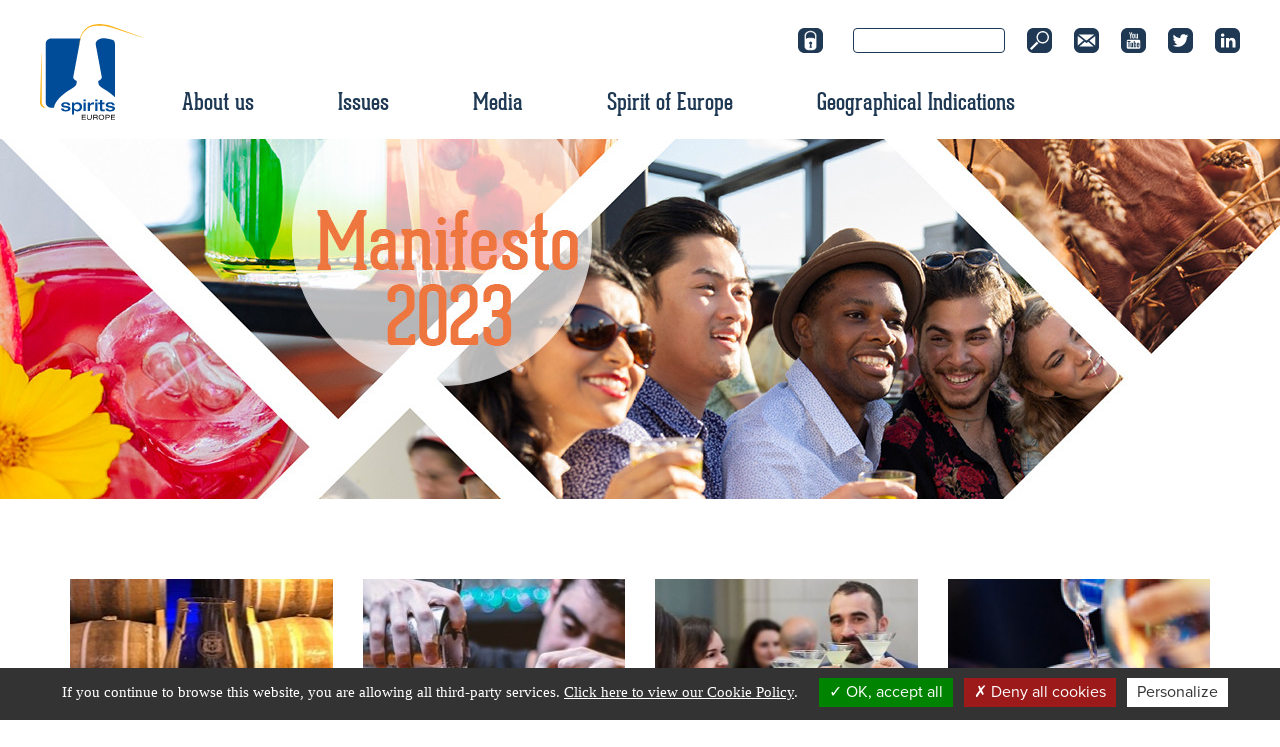

--- FILE ---
content_type: text/html; charset=UTF-8
request_url: https://spirits.eu/index.php
body_size: 7338
content:
<!doctype html>
<html class="no-js" lang="">
    <head>
        <meta charset="utf-8">
        <meta http-equiv="x-ua-compatible" content="ie=edge">
                <title>spiritsEUROPE</title>
        <meta name="description" content="">
        <meta name="viewport" content="width=device-width, initial-scale=1, maximum-scale=1, user-scalable=no">
        <link rel="icon" type="image/png" href="https://spirits.eu/img/icons/icon.png" />
        <link rel="apple-touch-icon" href="https://spirits.eu/img/icons/icon.png">
        <!-- Place favicon.ico in the root directory -->
        <link rel="stylesheet" href="https://use.typekit.net/dre7xkv.css">
        <link rel="stylesheet" href="https://spirits.eu/css/normalize.css">
        <link rel="stylesheet" href="https://spirits.eu/css/main.css">
        <link rel="stylesheet" href="https://spirits.eu/css/simplegrid.css">
        <link rel="stylesheet" href="https://spirits.eu/css/styles.css?v=3.3">
        <link rel="stylesheet" type="text/css" href="//cdn.jsdelivr.net/jquery.slick/1.6.0/slick.css"/>
        <link rel="stylesheet" type="text/css" href="https://spirits.eu/vendor/malihu-custom-scrollbar-plugin-3.1.5/jquery.mCustomScrollbar.css"/>
        <link rel="stylesheet" href="https://spirits.eu/css/print.css">
        <script src="https://spirits.eu/vendor/modernizr-2.8.3.min.js"></script>
    </head>
    <body>
        <!--[if lt IE 8]>
            <p class="browserupgrade">You are using an <strong>outdated</strong> browser. Please <a href="http://browsehappy.com/">upgrade your browser</a> to improve your experience.</p>
        <![endif]-->
                <div id="header">
            <a href="https://spirits.eu/index.php" class="logo-spirits"><img src="https://spirits.eu/img/icons/logo_spirits.svg" alt="home" /></a>
            <div class="top-bar push-right">
                <a href="http://spiritszone.eu"><img src="https://spirits.eu/img/icons/lock.svg" alt="spiritszone" /></a>
                <form action="https://spirits.eu/index.php/search">
                    <input name="kw" type="text" />
                    <input type="image" src="https://spirits.eu/img/icons/search.svg" alt="search" />
                </form>
                <a href="https://spirits.eu/index.php/about-us/contact"><img src="https://spirits.eu/img/icons/mail.svg" alt="contact us" /></a>
                <a href="https://www.youtube.com/user/DrinksInitiatives"><img src="https://spirits.eu/img/icons/youtube.svg" alt="youtube account" /></a>
                <a href="https://twitter.com/spiritseurope"><img src="https://spirits.eu/img/icons/twitter.svg" alt="twitter account" /></a>
                <a href="https://www.linkedin.com/company/spiritseurope-merger-between-ceps-&-efrd-"><img src="https://spirits.eu/img/icons/linkedin.svg" alt="linkedin account" /></a>
            </div>
            <div class="menu">
                <button id="open-menu"><img src="https://spirits.eu/img/icons/burger.svg" alt="mobile menu" /></button>
                <button id="close-menu" class="hidden"><img src="https://spirits.eu/img/icons/close-btn.svg" alt="close mobile menu" /></button>
                <div class="menu-container hide-on-mobile">
                <ul><li class="has-child"><a href="https://spirits.eu/index.php/about-us">About us</a><ul><li><a href="https://spirits.eu/index.php/about-us/mission-objectives">Mission & Objectives</a></li><li><a href="https://spirits.eu/index.php/about-us/structure">Structure </a></li><li><a href="https://spirits.eu/index.php/about-us/membership">Membership</a></li><li><a href="https://spirits.eu/index.php/about-us/meet-the-team">Meet the team</a></li><li><a href="https://spirits.eu/index.php/about-us/vacancies">Vacancies</a></li><li><a href="https://spirits.eu/index.php/about-us/contact">Contact</a></li></ul></li><li class="has-child"><a href="https://spirits.eu/index.php/issues">Issues</a><ul><li><a href="https://spirits.eu/index.php/issues/consumer-information/introduction-9">Consumer Information </a></li><li><a href="https://spirits.eu/index.php/issues/internal-market/introduction-3">Internal Market</a></li><li><a href="https://spirits.eu/index.php/issues/spirits-society/introduction">Spirits & Society</a></li><li><a href="https://spirits.eu/index.php/issues/external-trade/introduction-5">External Trade</a></li><li><a href="https://spirits.eu/index.php/issues/taxation-economy/introduction-6">Taxation & Economy</a></li><li><a href="https://spirits.eu/index.php/issues/sustainable-from-farm2glass/introduction-8">Sustainable from #Farm2Glass </a></li></ul></li><li class="has-child"><a href="https://spirits.eu/index.php/media">Media</a><ul><li><a href="https://spirits.eu/index.php/media/spiritsnews">spiritsNEWS</a></li><li><a href="https://spirits.eu/index.php/media/press-releases">Press Releases</a></li><li><a href="https://spirits.eu/index.php/media/publications"> Publications</a></li><li><a href="https://spirits.eu/index.php/media/events">Events</a></li><li><a href="https://spirits.eu/index.php/media/videos">Videos</a></li></ul></li><li><a href="https://spirits.eu/index.php/spirits-tourism">Spirit of Europe</a><ul></ul></li><li><a href="https://spirits.eu/index.php/geographical-indications">Geographical Indications</a><ul></ul></li></ul>
                <ul class="extra-menu">
                    <li>
                        <ul>
                            <li><a href="https://spirits.eu/index.php/privacy" class="grey-txt">Cookie &amp; Privacy Policies</a></li>
                            <li><a href="https://spirits.eu/index.php/terms-conditions" class="grey-txt">Terms &amp; conditions</a></li>
                        </ul>
                    </li>
                </ul>
                </div>
            </div>
        </div>
        
<div class="slideshow">
        <a href="geographical-indications" class="slide-wrapper" target="_blank">    <div class="slide" style="background-image:url(https://spirits.eu/img/slides/slide-9.jpg)">
            </div>
    </a>        <a href="https://spirits.eu/upload/files/publications/GEN.DOC-026-2023%20-%20European%20Spirits%20Manifesto%202024(1).pdf" class="slide-wrapper" target="_blank">    <div class="slide" style="background-image:url(https://spirits.eu/img/slides/slide-13.jpg)">
            </div>
    </a>        <a href="https://spirits.eu/spirits-tourism/" class="slide-wrapper" target="_blank">    <div class="slide" style="background-image:url(https://spirits.eu/img/slides/slide-8.jpg)">
            </div>
    </a>    </div>
<div class="grid grid-pad grid-index spirits-of">
            <div class="col-1-4 mobile-col-1-1 column-wrap"><div class="banner-wdgt push-bottom">
        <a href="https://spirits.eu/a-spirit-of-tradition/introduction-1">    <span class="img-container" style="background-image:url(https://spirits.eu/img/pictures/wdgt-1-5e97381087ed1.jpg)">
            </span>
    </a>    <div class="wdgt blue-bg">
        <h2>A Spirit of TRADITION</h2>
        Discover our products, fruits of tradition and know-how handed down through generations of passionate... 
    </div>
</div></div>
        <div class="col-1-4 mobile-col-1-1 column-wrap"><div class="banner-wdgt push-bottom">
        <a href="https://spirits.eu/a-spirit-of-growth/introduction-2">    <span class="img-container" style="background-image:url(https://spirits.eu/img/pictures/wdgt-2-5e9743734bcdf.jpg)">
            </span>
    </a>    <div class="wdgt blue-bg">
        <h2>A Spirit of GROWTH</h2>
        Learn about our net contribution to the European economy in terms of production, sales, export, tax... 
    </div>
</div></div>
        <div class="col-1-4 mobile-col-1-1 column-wrap"><div class="banner-wdgt push-bottom">
        <a href="https://spirits.eu/a-spirit-of-sustainability/discover-all-our-initiatives">    <span class="img-container" style="background-image:url(https://spirits.eu/img/pictures/wdgt-3-5e973be021c5f.jpg)">
            </span>
    </a>    <div class="wdgt blue-bg">
        <h2>A Spirit of SUSTAINABILITY</h2>
        Our contribution to sustainable development goals by promoting responsible drinking &amp; reducing...
    </div>
</div></div>
        <div class="col-1-4 mobile-col-1-1 column-wrap"><div class="banner-wdgt push-bottom">
        <a href="https://spirits.eu/a-spirit-of-innovation/introduction-7">    <span class="img-container" style="background-image:url(https://spirits.eu/img/pictures/wdgt-207-61926af288b22.jpg)">
            </span>
    </a>    <div class="wdgt blue-bg">
        <h2>A Spirit of INNOVATION</h2>
        Important consumer trends to which the spirits sector is responding with a high spirit of Innovation! 
    </div>
</div></div>
    </div>

<div class="blue-bg separator">
    <div class="grid grid-pad">
        <div class="col-1-4 mobile-col-1-4"><a href="https://spirits.eu/index.php/a-spirit-of-tradition/introduction-1"><img src="https://spirits.eu/img/icons/barrel.svg" class="barrel" width="58" alt="" /></a></div>
        <div class="col-1-4 mobile-col-1-4"><a href="https://spirits.eu/index.php/a-spirit-of-growth/introduction-2"><img src="https://spirits.eu/img/icons/graph.svg" class="graph" width="71" alt="" /></a></div>
        <div class="col-1-4 mobile-col-1-4"><a href="https://spirits.eu/index.php/a-spirit-of-sustainability/discover-all-our-initiatives"><img src="https://spirits.eu/img/icons/glass2.svg" class="glass" width="55" alt="" /></a></div>
        <div class="col-1-4 mobile-col-1-4"><a href="https://spirits.eu/index.php/a-spirit-of-innovation/introduction-7"><img src="https://spirits.eu/img/icons/innovation.svg" width="62" alt="" /></a></div>
    </div>
</div>

<div class="grid grid-pad">
    <div class="col-1-3 mobile-col-1-1">
        <div class="news-wdgt push-bottom">
            <h2>Latest News</h2>
            <div class="wdgt">
            <ul class="list-separator">
                                <li>
                                                <img src="https://spirits.eu/img/news/news-111.jpg" alt="" />
                                <a href="https://www.youtube.com/watch?v=xMI0RodkuHg&amp;t=47s">Great memories of the #UnitedInModeration Award Ceremony </a><br />
                06/01/2026
                </li>
                                <li>
                                                <img src="https://spirits.eu/img/news/news-110.jpg" alt="" />
                                <a href="https://spirits.eu/media/spiritsnews/117">spiritsNEWS December 2025</a><br />
                11/12/2025
                </li>
                                <li>
                                                <img src="https://spirits.eu/img/news/news-109.jpg" alt="" />
                                <a href="https://spirits.eu/about-us/vacancies">Traineeship Position at spiritsEUROPE</a><br />
                28/11/2025
                </li>
                                <li>
                                                <img src="https://spirits.eu/img/news/news-108.jpg" alt="" />
                                <a href="https://spirits.eu/upload/files/pressrelease/PR-12-2025-%20EU-%20US%20-%2024%20Novembre%202025.pdf">spiritsEUROPE calls for action as EU–US talks create opportunity to reset and strengthen transatlantic spirits trade</a><br />
                24/11/2025
                </li>
                                <li>
                                                <img src="https://spirits.eu/img/news/news-107.jpg" alt="" />
                                <a href="https://spirits.eu/media/press-releases/united-in-moderation-empowering-young-adults-to-promote-responsible-drinking">United in Moderation: empowering young adults to promote responsible drinking</a><br />
                20/11/2025
                </li>
                                <li>
                                                <img src="https://spirits.eu/img/news/news-106.jpg" alt="" />
                                <a href="https://spirits.eu/media/press-releases/spiritseurope-urges-swift-ratification-of-eu-mercosur-eu-mexico-deals">spiritsEUROPE urges swift ratification of EU-MERCOSUR &amp; EU-Mexico deals</a><br />
                03/09/2025
                </li>
                                <li>
                                                <img src="https://spirits.eu/img/news/news-105.jpg" alt="" />
                                <a href="https://spirits.eu/media/press-releases/spiritseurope-urges-full-return-to-eu-us-zero-for-zero-for-spirits">spiritsEUROPE urges full return to EU-US zero-for-zero for spirits</a><br />
                07/08/2025
                </li>
                                <li>
                                                <img src="https://spirits.eu/img/news/news-103.jpg" alt="" />
                                <a href="https://spirits.eu/media/press-releases/chinas-final-duties-on-eu-spirits-spiritseurope-welcomes-partial-relief-pushes-for-full-resolution">China&#039;s Final Duties on EU Spirits: spiritsEUROPE Welcomes Partial Relief, Pushes for full resolution</a><br />
                04/07/2025
                </li>
                                <li>
                                                <img src="https://spirits.eu/img/news/news-102.jpg" alt="" />
                                <a href="https://spirits.eu/media/press-releases/mark-titterington-appointed-director-general-of-spiritseurope">Mark Titterington appointed Director General of spiritsEUROPE</a><br />
                10/06/2025
                </li>
                                <li>
                                                <img src="https://spirits.eu/img/news/news-101.jpg" alt="" />
                                <a href="https://spirits.eu/media/press-releases/a-call-for-digital-transition-to-consumer-information">A Call for Digital Transition to Consumer Information</a><br />
                08/04/2025
                </li>
                                <li>
                                                <img src="https://spirits.eu/img/news/news-100.jpg" alt="" />
                                <a href="https://spirits.eu/media/press-releases/spiritseurope-calls-on-eu-us-stop-using-us-as-a-bargaining-chip">spiritsEUROPE calls on EU &amp; US: ”Stop using us as a bargaining chip”</a><br />
                13/03/2025
                </li>
                                <li>
                                                <img src="https://spirits.eu/img/news/news-99.jpg" alt="" />
                                <a href="https://spirits.eu/media/press-releases/spiritseurope-deeply-disappointed-over-eu-announced-tariffs-on-us-whiskey-spirits-as-part-of-unrelated-steel-and-aluminium-dispute">spiritsEUROPE deeply disappointed over EU announced Tariffs on US Whiskey &amp; spirits as part of unrelated steel and aluminium dispute</a><br />
                12/03/2025
                </li>
                                <li>
                                                <img src="https://spirits.eu/img/news/news-97.jpg" alt="" />
                                <a href="https://spirits.eu/media/press-releases/eu-mercosur-agreement-sealed-enhorabuena">EU-Mercosur Agreement Sealed: Enhorabuena!</a><br />
                06/12/2024
                </li>
                                <li>
                                                <img src="https://spirits.eu/img/news/news-96.jpg" alt="" />
                                <a href="https://spirits.eu/media/press-releases/spiritseurope-launches-objective-2030-a-roadmap-for-an-open-eu-trade-policy-to-support-competitiveness-resilience-and-growth">spiritsEUROPE launches “Objective 2030”, </a><br />
                20/11/2024
                </li>
                                <li>
                                                <img src="https://spirits.eu/img/news/news-95.jpg" alt="" />
                                <a href="https://www.spirits.eu/media/press-releases/78-business-associations-ask-swift-conclusion-of-eu-mercosur-fta">78 business associations ask swift conclusion of EU-Mercosur FTA</a><br />
                18/11/2024
                </li>
                                <li>
                                                <img src="https://spirits.eu/img/news/news-94.jpg" alt="" />
                                <a href="https://spirits.eu/media/press-releases/coalition-of-43-business-associations-rallies-behind-call-for-bold-open-trade-policy-to-keep-europe-competitive-prosperous-resilient">43 European trade associations behind the #OpenTrade call</a><br />
                16/10/2024
                </li>
                                <li>
                                                <img src="https://spirits.eu/img/news/news-91.jpg" alt="" />
                                <a href="https://spirits.eu/upload/PR-007-2024-%20china%20anti-dumping-%20FINAL%20-%2029%20August%202024.pdf">spiritsEUROPE stunned by unjustified Chinese provisional tariffs on EU brandy announced today</a><br />
                29/08/2024
                </li>
                                <li>
                                                <img src="https://spirits.eu/img/news/news-90.jpg" alt="" />
                                <a href="https://spirits.eu/upload/PR-006-2024%20Anti-dumping%20survey%20China%20hearing.pdf">A HIGH-LEVEL EUROPEAN DELEGATION TOOK PART IN THE HEARING HELD AS PART OF THE ANTI-DUMPING INVESTIGATION INTO SPIRITS</a><br />
                18/07/2024
                </li>
                                <li>
                                                <img src="https://spirits.eu/img/news/news-89.jpg" alt="" />
                                <a href="https://spirits.eu/upload/files/pressrelease/PR-005-2024%20EU%20Business%20Joint%20Declaration%20-spiritsEUROPE.pdf">Business Coalition Urges Ambitious, Open Trade Policy to Boost EU Competitiveness and Prosperity</a><br />
                15/07/2024
                </li>
                                <li>
                                                <img src="https://spirits.eu/img/news/news-87.jpg" alt="" />
                                <a href="https://spirits.eu/media/press-releases/spiritseurope-celebrates-5-successful-years-of-labelling-commitment">spiritsEUROPE Celebrates 5 Successful Years of Labelling Commitment</a><br />
                26/06/2024
                </li>
                                <li>
                                                <img src="https://spirits.eu/img/news/news-86.jpg" alt="" />
                                <a href="https://spirits.eu/upload/files/pressrelease/PR-003-2024%20-%20RDI%20report%202024.pdf">#UnitedInModeration- The Power of Partnerships</a><br />
                20/06/2024
                </li>
                                <li>
                                                <img src="https://spirits.eu/img/news/news-84.jpg" alt="" />
                                <a href="https://spirits.eu/media/press-releases/u-label-by-scantrust-a-powerful-technology-partnership-to-elevate-e-labeling-for-wine-spirits-producers">U-Label by Scantrust: A Powerful Technology Partnership to Elevate E-Labeling for Wine &amp; Spirits Producers</a><br />
                08/03/2024
                </li>
                                <li>
                                                <img src="https://spirits.eu/img/news/news-82.jpg" alt="" />
                                <a href="https://spirits.eu/media/spiritsnews/103/586">spiritsEUROPE welcomes the additional suspension of EU tariffs on US Whiskey &amp; Bourbon</a><br />
                19/12/2023
                </li>
                                <li>
                                                <img src="https://spirits.eu/img/news/news-81.jpg" alt="" />
                                <a href="https://spirits.eu/media/press-releases/spiritseurope-welcomes-institutional-alignment-on-ppwr-including-mandatory-re-use-exemption-for-spirits-better-protection-of-packaging-designs-by-ip-rights">spiritsEUROPE welcomes institutional alignment on PPWR </a><br />
                19/12/2023
                </li>
                                <li>
                                                <img src="https://spirits.eu/img/news/news-78.jpg" alt="" />
                                <a href="https://spirits.eu/upload/files/pressrelease/PR-08-2023%20spiritsEUROPE%20welcomes%20a%20new%20President%20-%2015%20November.pdf">spiritsEUROPE welcomes a new President</a><br />
                16/11/2023
                </li>
                                <li>
                                                <img src="https://spirits.eu/img/news/news-77.jpg" alt="" />
                                <a href="https://spirits.eu/upload/files/publications/GEN.DOC-026-2023%20-%20European%20Spirits%20Manifesto%202024(1).pdf">spiritsEUROPE Manifesto for the European Elections 2024</a><br />
                16/11/2023
                </li>
                                <li>
                                                <img src="https://spirits.eu/img/news/news-75.jpg" alt="" />
                                <a href="https://spirits.eu/media/press-releases/new-eu-rules-for-geographical-indications-gis-will-guarantee-strong-protection-of-spirit-drinks-and-support-bottom-up-sustainability-initiatives-in-producer-communities">Press Release: New rules on Geographical Indications adopted</a><br />
                25/10/2023
                </li>
                                <li>
                                                <img src="https://spirits.eu/img/news/news-73.jpg" alt="" />
                                <a href="https://spirits.eu/media/press-releases/european-spirits-sector-bets-on-trade-diversification-as-engine-of-sustainable-growth">European spirits sector bets on trade diversification as engine of sustainable growth</a><br />
                27/09/2023
                </li>
                                <li>
                                                <img src="https://spirits.eu/img/news/news-71.jpg" alt="" />
                                <a href="https://shorturl.at/vyzH4">Europe&#039;s Spirits Producers Successfully Achieve Energy On-Pack Target</a><br />
                28/06/2023
                </li>
                                <li>
                                                <img src="https://spirits.eu/img/news/news-69.jpg" alt="" />
                                <a href="https://spirits.eu/media/press-releases/safeguarding-the-eu-single-market-spiritseurope-calls-for-investigation-into-the-irish-new-alcoholic-beverages-labelling-rules-1">Safeguarding the EU Single Market: spiritsEUROPE calls for investigation into the Irish new alcoholic beverages labelling rules</a><br />
                16/05/2023
                </li>
                                <li>
                                                <img src="https://spirits.eu/img/news/news-68.jpg" alt="" />
                                <a href="https://spirits.eu/media/press-releases/the-spirits-sector-in-action-responsible-communications-to-promote-responsible-drinking">The Spirits Sector in Action: Responsible Communications to Promote Responsible Drinking</a><br />
                03/05/2023
                </li>
                                <li>
                                                <img src="https://spirits.eu/img/news/news-66.jpg" alt="" />
                                <a href="https://spirits.eu/issues/internal-market/digital-consumer-information">Industry Alliance calls for digital solutions to product information</a><br />
                27/03/2023
                </li>
                                <li>
                                                <img src="https://spirits.eu/img/news/news-64.jpg" alt="" />
                                <a href="https://spirits.eu/media/press-releases/european-craft-distillers-call-for-fair-regulation-and-adequate-support-for-smes">European craft distillers call for fair regulation &amp; adequate support for SMEs</a><br />
                08/02/2023
                </li>
                            </ul>
            </div>
        </div>
    </div>
            <div class="col-1-3  mobile-col-1-1 column-wrap"><div class="banner-wdgt push-bottom">
        <a href="https://www.youtube.com/watch?v=xpbQqmaz3MI">    <span class="img-container" style="background-image:url(https://spirits.eu/img/pictures/wdgt-156-623078d188d1c.png)">
            </span>
    </a>    <div class="wdgt blue-border">
        <h2 class="red-txt">Stay Safe, Stay Moderate</h2>
        See why a #SpiriOfModeration is key for future success in harm-reduction!
    </div>
</div></div>
        <div class="col-1-3  mobile-col-1-1 column-wrap"><div class="banner-wdgt push-bottom">
        <a href="https://twitter.com/spiritsEUROPE">    <span class="img-container" style="background-image:url(https://spirits.eu/img/pictures/wdgt-252-66572318a222c.png)">
            </span>
    </a>    <div class="wdgt blue-border">
        <h2 class="red-txt">Follow us on X @spiritsEUROPE</h2>
        Discover our messages on free trade, fair taxation,
sustainable agriculture, responsible consumption &amp; more!
    </div>
</div></div>
        
</div>

<div id="footer">
    <a href="https://spirits.eu/index.php/privacy" class="blue-txt">Cookie &amp; Privacy Policies</a> <a href="https://spirits.eu/index.php/terms-conditions" class="blue-txt">Terms &amp; conditions</a>
</div><div class="subscribe">
    <div class="text">STAY CONNECTED: Keep up-to-date with spiritsEUROPE’s activities via our <a href="https://twitter.com/spiritseurope" target="_blank">Twitter</a> & <a href="https://spirits.eu/index.php/media/spiritsnews">Newsletter</a></div>
    <div class="button-container">
        <a href="https://spirits.eu/index.php/subscribe" class="button"><img src="https://spirits.eu/img/icons/subscribe-btn.svg" alt="Subscribe" /></a>
    </div>
</div><div class="logos blue-bg">
    <div class="logos-slideshow">
                                <div class="logo-box"><a href="http://www.dielebensmittel.at" target="_blank"><img src="https://spirits.eu/img/logos/1.jpg" alt="Fachverband der Nahrungs- und Genussmittelindustrie Österreichs " /></a></div>
                                        <div class="logo-box"><a href="http://vinumetspiritus.be/fr/home-2/" target="_blank"><img src="https://spirits.eu/img/logos/2.jpg" alt="Vinum Et Spiritus  " /></a></div>
                                        <div class="logo-box"><a href="http://www.spirits.bg/" target="_blank"><img src="https://spirits.eu/img/logos/4.jpg" alt=" Association of Producers, Importers and Traders of Spirit Drinks - spiritsBulgaria" /></a></div>
                                        <div class="logo-box"><a href="http://www.uvdl.cz" target="_blank"><img src="https://spirits.eu/img/logos/6.jpg" alt="Union of the Czech Spirits Producers and Importers " /></a></div>
                                        <div class="logo-box"><a href="http://www.sajk.fi" target="_blank"><img src="https://spirits.eu/img/logos/8.jpg" alt="The Association of Finnish Alcoholic Beverage Suppliers" /></a></div>
                                        <div class="logo-box"><a href="https://cognac.fr/" target="_blank"><img src="https://spirits.eu/img/logos/9.jpg" alt="Bureau National Interprofessionnel du Cognac " /></a></div>
                                        <div class="logo-box"><a href="http://www.spiritueux.fr" target="_blank"><img src="https://spirits.eu/img/logos/10.jpg" alt="Fédération Française des Spiritueux" /></a></div>
                                        <div class="logo-box"><a href="http://www.spirituosen-verband.de" target="_blank"><img src="https://spirits.eu/img/logos/11.jpg" alt="Bundesverband der Deutschen Spirituosen-Industrie und -Importeure e.V." /></a></div>
                                        <div class="logo-box"><a href="http://www.obstbrenner.com" target="_blank"><img src="https://spirits.eu/img/logos/12.jpg" alt="Bundesverband der Obstverschlussbrenner e.V." /></a></div>
                                        <div class="logo-box"><a href="http://www.seaop.gr" target="_blank"><img src="https://spirits.eu/img/logos/13.jpg" alt="Greek Federation of Spirits Producers" /></a></div>
                                        <div class="logo-box"><a href="http://www.szeszipar.hu" target="_blank"><img src="https://spirits.eu/img/logos/14.jpg" alt="Hungarian Spirits Association " /></a></div>
                                        <div class="logo-box"><a href="https://www.drinksireland.ie/" target="_blank"><img src="https://spirits.eu/img/logos/15.jpg" alt="Drinks Ireland " /></a></div>
                                        <div class="logo-box"><a href="http://www.federvini.it/index.php/it" target="_blank"><img src="https://spirits.eu/img/logos/16.jpg" alt="Federazione Italiana Industriali Produttori Esportatori ed Importatori di Vini, Acquaviti, Liquori, Sciroppi, Aceti ed Affini" /></a></div>
                                        <div class="logo-box"><a href="http://www.atbildigi.lv/" target="_blank"><img src="https://spirits.eu/img/logos/17.jpg" alt="Latvian Alcohol Industry Association" /></a></div>
                                        <div class="logo-box"><a href="http://www.drinkawaremalta.com" target="_blank"><img src="https://spirits.eu/img/logos/18.jpg" alt="The Sense Group" /></a></div>
                                        <div class="logo-box"><a href="http://www.spiritsnl.nl" target="_blank"><img src="https://spirits.eu/img/logos/19.jpg" alt="spiritsNL" /></a></div>
                                        <div class="logo-box"><a href="https://zppps.pl/" target="_blank"><img src="https://spirits.eu/img/logos/20.jpg" alt="Polish Spirits Industry" /></a></div>
                                        <div class="logo-box"><a href="http://www.acibev.pt" target="_blank"><img src="https://spirits.eu/img/logos/21.jpg" alt="Associa&amp;ccedil;&amp;atilde;o de Vinhos e Espirituosas de Portugal " /></a></div>
                                        <div class="logo-box"><a href="https://anebe.pt/" target="_blank"><img src="https://spirits.eu/img/logos/22.jpg" alt="Associação Nacional de Empresas de Bebidas Espirituosas" /></a></div>
                                        <div class="logo-box"><a href="http://www.espirituosos.es" target="_blank"><img src="https://spirits.eu/img/logos/25.jpg" alt="Federación Española de Espirituosos " /></a></div>
                                        <div class="logo-box"><a href="http://www.svl.se" target="_blank"><img src="https://spirits.eu/img/logos/27.jpg" alt="The Spirits &amp; Wine Suppliers Association" /></a></div>
                                        <div class="logo-box"><a href="http://www.wsta.co.uk" target="_blank"><img src="https://spirits.eu/img/logos/28.jpg" alt="The Wine and Spirit Trade Association" /></a></div>
                                        <div class="logo-box"><a href="http://www.scotch-whisky.org.uk" target="_blank"><img src="https://spirits.eu/img/logos/29.jpg" alt="The Scotch Whisky Association
" /></a></div>
                                        <div class="logo-box"><a href="http://www.vbf.no" target="_blank"><img src="https://spirits.eu/img/logos/30.jpg" alt="The Association of Norwegian Wine and Spirit Suppliers" /></a></div>
                                        <div class="logo-box"><a href="http://www.bacardilimited.com" target="_blank"><img src="https://spirits.eu/img/logos/32.jpg" alt="Bacardi-Martini
" /></a></div>
                                        <div class="logo-box"><a href="https://www.suntoryglobalspirits.com/" target="_blank"><img src="https://spirits.eu/img/logos/33.jpg" alt="Suntory Global Spirits" /></a></div>
                                        <div class="logo-box"><a href="http://www.Brown-forman.com" target="_blank"><img src="https://spirits.eu/img/logos/34.jpg" alt="Brown-Forman 
" /></a></div>
                                        <div class="logo-box"><a href="http://www.camparigroup.com" target="_blank"><img src="https://spirits.eu/img/logos/35.jpg" alt="Campari Group" /></a></div>
                                        <div class="logo-box"><a href="http://www.diageo.com" target="_blank"><img src="https://spirits.eu/img/logos/36.jpg" alt="Diageo
" /></a></div>
                                        <div class="logo-box"><a href="http://www.lvmh.com" target="_blank"><img src="https://spirits.eu/img/logos/37.jpg" alt="Moët Hennessy " /></a></div>
                                        <div class="logo-box"><a href="http://www.pernod-ricard.com" target="_blank"><img src="https://spirits.eu/img/logos/38.jpg" alt="Pernod Ricard 
" /></a></div>
                                        <div class="logo-box"><a href="http://www.remy-cointreau.com" target="_blank"><img src="https://spirits.eu/img/logos/39.jpg" alt="Rémy Cointreau " /></a></div>
                                        <div class="logo-box"><a href="http://www.spirits-romania.ro" target="_blank"><img src="https://spirits.eu/img/logos/42.jpg" alt="spiritsROMANIA" /></a></div>
                                        <div class="logo-box"><a href="http://www.eneap.com.gr" target="_blank"><img src="https://spirits.eu/img/logos/43.jpg" alt="Hellenic Association of Drinks Distributors" /></a></div>
                                        <div class="logo-box"><a href="http://www.spiritsuisse.ch/" target="_blank"><img src="https://spirits.eu/img/logos/45.jpg" alt="SPIRITSUISSE" /></a></div>
                                        <div class="logo-box"><a href="http://www.forum-psr.sk" target="_blank"><img src="https://spirits.eu/img/logos/46.jpg" alt="Forum PSR Slovensko" /></a></div>
                                        <div class="logo-box"><a href="https://www.jagermeister.com/en/" target="_blank"><img src="https://spirits.eu/img/logos/55.jpg" alt="" /></a></div>
                                        <div class="logo-box"><a href="https://vettvahele.ee/" target="_blank"><img src="https://spirits.eu/img/logos/56.jpg" alt="Alkoholitootjate ja Maaletoojate Liit " /></a></div>
                                        <div class="logo-box"><a href="https://spaa.se/ " target="_blank"><img src="https://spirits.eu/img/logos/57.jpg" alt="Swedish Producers of Alcoholic Beverages" /></a></div>
                                        <div class="logo-box"><a href="https://www.williamgrant.com/gb/we/" target="_blank"><img src="https://spirits.eu/img/logos/58.jpg" alt="William Grant &amp; Sons " /></a></div>
                                        <div class="logo-box"><a href="https://www.stockspirits.com/" target="_blank"><img src="https://spirits.eu/img/logos/60.jpg" alt="Stock - Spirits Group" /></a></div>
                                        <div class="logo-box"><a href="http://www.spirits-slovenia.si/" target="_blank"><img src="https://spirits.eu/img/logos/61.jpg" alt="Spirits Trade Association Slovenia" /></a></div>
                    </div>
</div>

        
        
        <script src="https://code.jquery.com/jquery-1.12.0.min.js"></script>
        <script>window.jQuery || document.write('<script src="https://spirits.eu/vendor/jquery-1.12.0.min.js"><\/script>')</script>
        <script type="text/javascript" src="//cdn.jsdelivr.net/jquery.slick/1.6.0/slick.min.js"></script>
        <script type="text/javascript" src="https://spirits.eu/vendor/malihu-custom-scrollbar-plugin-3.1.5/jquery.mCustomScrollbar.concat.min.js"></script>
        <script type="text/javascript" src="https://spirits.eu/vendor/tarteaucitron/tarteaucitron.js"></script>
        <script src="https://spirits.eu/js/plugins.js"></script>
        <script src="https://spirits.eu/js/main.js"></script>
                
        
        <script type="text/javascript">
        var tarteaucitronForceLanguage = 'en';
        var tarteaucitronCustomText = {
            "alertBig": "you are allowing all third-party services. <a href=\"/privacy\" style=\"text-decoration:underline\">Click here to view our Cookie Policy</a>.",
        };
        tarteaucitron.init({
            "hashtag": "#tarteaucitron", /* Ouverture automatique du panel avec le hashtag */
            "highPrivacy": false, /* désactiver le consentement implicite (en naviguant) ? */
            "orientation": "bottom", /* le bandeau doit être en haut (top) ou en bas (bottom) ? */
            "adblocker": false, /* Afficher un message si un adblocker est détecté */
            "showAlertSmall": false, /* afficher le petit bandeau en bas à droite ? */
            "cookieslist": true, /* Afficher la liste des cookies installés ? */
            "removeCredit": true, /* supprimer le lien vers la source ? */
            "showIcon": false, /* Show cookie icon to manage cookies */
        });
        tarteaucitron.user.gtagUa = 'G-BP9HT5QZRF';
        tarteaucitron.user.gtagMore = function () { /* add here your optionnal gtag() */ };
        (tarteaucitron.job = tarteaucitron.job || []).push('gtag');
        (tarteaucitron.job = tarteaucitron.job || []).push('twittertimeline');
        (tarteaucitron.job = tarteaucitron.job || []).push('youtube');
        </script>
        
    </body>
</html>


--- FILE ---
content_type: text/css
request_url: https://spirits.eu/css/styles.css?v=3.3
body_size: 4095
content:
@font-face{font-family:"Geared Slab Regular";src:url("../fonts/c36a6d41b8f196a940ad43737e21be54.eot");src:url("../fonts/c36a6d41b8f196a940ad43737e21be54.eot?#iefix") format("embedded-opentype"),url("../fonts/c36a6d41b8f196a940ad43737e21be54.woff2") format("woff2"),url("../fonts/c36a6d41b8f196a940ad43737e21be54.woff") format("woff"),url("../fonts/c36a6d41b8f196a940ad43737e21be54.ttf") format("truetype"),url("../fonts/c36a6d41b8f196a940ad43737e21be54.svg#Geared Slab Regular") format("svg")}body{font-style:normal;font-family:proxima-nova,sans-serif;font-size:16px;line-height:28px}h1,h2{font-family:"Geared Slab Regular";-webkit-font-smoothing:antialiased;font-weight:700;margin:0}h2{font-size:32px;line-height:32px}a{text-decoration:none;color:#ea5042}hr{border-top:1px solid #ea5042}.push-bottom{margin-bottom:40px}.spirits-of .column-wrap{color:#1f3954}.spirits-of .column-wrap:nth-child(1) .wdgt{background-color:#ff907a}.spirits-of .column-wrap:nth-child(2) .wdgt{background-color:#fac613}.spirits-of .column-wrap:nth-child(3) .wdgt{background-color:#a1d0a6}.spirits-of .column-wrap:nth-child(4) .wdgt{background-color:#77cbe7}.red-bg{background-color:#ff907a}.yellow-bg{background-color:#fac613}.green-bg{background-color:#a1d0a6}.red-bg,.yellow-bg,.green-bg{color:#1f3954}.blue-bg{background-color:#1f3954}.blue-border{border:1px solid #8c68a6}.red-txt{color:#ea5042}.blue-txt{color:#1f3954}.subscribe{text-align:center;background-color:#fff952;background-image:url(../img/icons/subscribe-bg.svg);background-repeat:repeat-y;background-position:right;color:#1f3954;font-size:24px;padding:34px;font-weight:600}.subscribe img{width:189px}.subscribe a{color:inherit;text-decoration:underline}.subscribe .text{margin-bottom:34px}.subscribe .button-container{display:inline-block;background-image:url(../img/icons/button-bg.svg);background-repeat:no-repeat;background-position:0 13px;background-size:213px;padding-left:177px}.grey-txt{color:#86837a}.separator{height:90px;text-align:center}.separator .col-1-4{height:100%;line-height:88px}.footer-icons .grid-pad{margin:45px auto}.footer-icons a{display:block;text-align:center;text-align:center;font-family:'Geared Slab Regular', sans-serif;font-size:24px;line-height:30px;padding:22px 15px 15px 15px;border:1px solid #FFF;color:#FFF;-webkit-transition:.2s all;transition:.2s all;min-height:124px}.footer-icons a img{display:block;margin:21px auto 0}.footer-icons a.barrel img{margin-top:35px}.footer-icons a.glass img{margin-top:12px}.footer-icons a.graph img{margin-top:33px}.footer-icons a.innovation img{margin-top:20px}.footer-icons a:hover{border:1px solid #315671;background-color:#315671}.mCSB_outside+.mCSB_scrollTools{right:0 !important}.img-container{display:block;position:relative;overflow:hidden;text-align:center;width:100%;height:218px;background-size:cover;background-position:center}.img-container img{position:absolute;top:50%;margin-top:-25px;left:50%;margin-left:-30px}.wdgt{-webkit-box-sizing:border-box;box-sizing:border-box;overflow-y:auto}.twitter-wdgt .wdgt{position:relative;overflow:hidden;height:398px;padding:5px 0;border:1px solid #009fe3}.twitter-wdgt .mCSB_container{max-width:420px}.twitter-wdgt .wdgt iframe{position:absolute;top:0;left:0;height:100%;border:0;width:1px;min-width:100%}.banner-wdgt,.news-wdgt{line-height:27px}.banner-wdgt h2,.news-wdgt h2{font-weight:400;font-size:28px;line-height:36px}.spirits-of .banner-wdgt h2{font-size:24px;line-height:36px}.spirits-of .banner-wdgt .wdgt{padding:14px;font-size:16px}.banner-wdgt .wdgt{position:relative;text-align:center;padding:14px 20px;height:180px}.banner-wdgt .wdgt h2{padding-bottom:5px}.news-wdgt .wdgt{height:330px;padding:10px 0;border:1px solid #ea5042}.news-wdgt .wdgt img{display:block;margin-bottom:5px}.news-wdgt h2{padding:20px 28px;line-height:100%;background-color:#ea5042;color:#FFF}.quote-wdgt .wdgt{height:400px;padding:10px 30px;-webkit-box-sizing:border-box;box-sizing:border-box;background-color:#fac60b}.quote-wdgt .wdgt .quote-wrapper{display:table;height:358px;padding:0 10px;-webkit-box-sizing:border-box;box-sizing:border-box}.quote-wdgt .wdgt .container{display:table-cell;vertical-align:middle;text-align:center}.quote-wdgt .wdgt .container .quote{font-family:'Geared Slab Regular';font-size:24px;line-height:36px}.quote-wdgt .wdgt .container .author{font-size:14px}.newsletter .title{font-family:'Geared Slab Regular';font-size:24px;background-size:cover;background-repeat:no-repeat}.newsletter .single-article{position:relative}.newsletter .single-article .flex-title h2,.newsletter .single-article h2{margin-bottom:29px}.newsletter .single-article .title{display:block;float:left;padding:20px;min-height:220px;width:220px;margin-right:20px;margin-left:56px;-webkit-box-shadow:5px 5px 5px 0px rgba(0,0,0,0.2);box-shadow:5px 5px 5px 0px rgba(0,0,0,0.2)}.newsletter .single-article .back-btn{position:absolute;right:20px;top:30px;z-index:1}.newsletter .single-article .title-1{background-image:url("../img/newsletter/bg1.png")}.newsletter .single-article .title-2{background-image:url("../img/newsletter/bg2.png")}.newsletter .single-article .title-3{background-image:url("../img/newsletter/bg3.png")}.newsletter .single-article .title-4{background-image:url("../img/newsletter/bg4.png")}.newsletter .single-article .title-5{background-image:url("../img/newsletter/bg5.png")}.newsletter .single-article .title-6{background-image:url("../img/newsletter/bg6.png")}.newsletter .single-article .title-7{background-image:url("../img/newsletter/bg1.png")}.newsletter .single-article .title-8{background-image:url("../img/newsletter/bg2.png")}.newsletter .single-article .title-9{background-image:url("../img/newsletter/bg3.png")}.newsletter .single-article .title-10{background-image:url("../img/newsletter/bg4.png")}.newsletter .single-article .title-11{background-image:url("../img/newsletter/bg5.png")}.newsletter .single-article .title-12{background-image:url("../img/newsletter/bg6.png")}.newsletter .article{display:-webkit-box;display:-ms-flexbox;display:flex;-webkit-box-shadow:5px 5px 5px 0px rgba(0,0,0,0.2);box-shadow:5px 5px 5px 0px rgba(0,0,0,0.2);margin:0 auto 20px}.newsletter .article div{padding:20px;min-height:220px}.newsletter .article .title{-webkit-box-flex:0;-ms-flex:0 0 220px;flex:0 0 220px;z-index:0}.newsletter .article .insight{border:1px solid #e6e6e6;z-index:1;position:relative;-webkit-box-flex:1;-ms-flex:1 1 346px;flex:1 1 346px}.newsletter .article .insight p{margin:0}.newsletter .article .insight a{position:absolute;bottom:14px;right:24px}.newsletter .article .insight a .read-more{width:52px}.newsletter .article:nth-of-type(1) .title{background-image:url("../img/newsletter/bg1.png")}.newsletter .article:nth-of-type(2) .title{background-image:url("../img/newsletter/bg2.png")}.newsletter .article:nth-of-type(3) .title{background-image:url("../img/newsletter/bg3.png")}.newsletter .article:nth-of-type(4) .title{background-image:url("../img/newsletter/bg4.png")}.newsletter .article:nth-of-type(5) .title{background-image:url("../img/newsletter/bg5.png")}.newsletter .article:nth-of-type(6) .title{background-image:url("../img/newsletter/bg6.png")}.newsletter .article:nth-of-type(7) .title{background-image:url("../img/newsletter/bg1.png")}.newsletter .article:nth-of-type(8) .title{background-image:url("../img/newsletter/bg2.png")}.newsletter .article:nth-of-type(9) .title{background-image:url("../img/newsletter/bg3.png")}.newsletter .article:nth-of-type(10) .title{background-image:url("../img/newsletter/bg4.png")}.newsletter .article:nth-of-type(11) .title{background-image:url("../img/newsletter/bg5.png")}.newsletter .article:nth-of-type(12) .title{background-image:url("../img/newsletter/bg6.png")}.newsletter .article:nth-of-type(even) .title{-webkit-box-ordinal-group:2;-ms-flex-order:1;order:1;-webkit-box-shadow:inset 5px 0px 5px 0px rgba(0,0,0,0.2);box-shadow:inset 5px 0px 5px 0px rgba(0,0,0,0.2)}.toc{font-family:'Geared Slab Regular', sans-serif;background-color:#a1d0a6;font-size:24px}.toc h3{font-weight:normal;margin:0;background-color:#77cbe7;color:#FFF;border-bottom:1px solid white;font-size:inherit;padding:26px 18px}.toc ul{list-style:none;margin:0;padding:0}.toc ul li{padding:26px 18px;border-bottom:1px solid white}.toc ul li a{color:white}.toc ul li.active span,.toc ul li.active>a{color:#2d485b}.toc ul ul{list-style:none;padding:0}.toc li li{background-image:url(../img/icons/bullet.svg);background-repeat:no-repeat;background-position:0 10px;border:0;padding:0 0 0 20px;text-transform:none}.download{display:block;margin-bottom:10px;font-family:'Geared Slab Regular', sans-serif}.download h3{color:#FFF;font-size:24px;font-weight:normal;text-align:center;text-transform:uppercase;background-color:#77cbe7;border-bottom:1px solid white;position:relative;padding:22px 0;margin:0}.download h3 img{position:absolute;left:18px;top:10px;width:40px}.download>span{display:block;padding:20px;background-color:#a1d0a6;color:#1f3954;font-size:24px}.download>span .date{display:block;margin-bottom:24px}ul.list-separator{list-style:none;margin:0;padding:0 24px}ul.list-separator li{border-top:1px solid #ef763f;padding:15px 0}ul.list-separator li:first-child{border:0;padding-top:0}ul.list-separator li:last-child{padding-bottom:0}.content ul.list-separator li{background-image:none;padding-left:0}.content .company{font-size:14px;line-height:150%;clear:both;display:table-row}.content .company a{font-weight:400}.content .company-logo,.content .company-desc{display:table-cell;vertical-align:top;padding-bottom:20px}.content .company-logo{width:85px;padding-right:20px}.content .company-logo img{width:100%;height:auto;border:1px solid #ea5042}.archives-link{text-align:right;padding:12px 24px;font-size:14px}.grid{max-width:1200px}.grid-pad{padding-left:30px;padding-top:0;margin:80px auto}.grid-index .push-bottom{margin-bottom:0}[class*='col-'],.inside [class*="col-"] [class*="col-"]:last-child{padding-right:30px}[class*='col-'].empty-content{padding-right:0}#header,#footer{-webkit-box-sizing:padding-box;box-sizing:padding-box;max-width:1200px;padding:0 30px;margin:auto}#header{position:relative}.logo-spirits{position:absolute;top:24px;z-index:2}.logo-spirits img{width:103px;height:96px}.top-bar{position:relative;margin:25px 0;z-index:3}.top-bar form{display:inline}.top-bar input{margin:0 0 0 18px}.top-bar input[type=image]{border:0;width:25px;height:25px;display:inline-block;vertical-align:middle}.top-bar a{margin:0 0 0 18px}.top-bar input[type=text]{-webkit-box-sizing:border-box;box-sizing:border-box;border-radius:4px;width:152px;border:1px solid #1f3954;font-size:12px;line-height:19px;padding:2px 5px;margin-left:26px}.menu button{position:absolute;right:15px;width:40px;text-align:center;bottom:50px;background-color:white;border:0}.menu .extra-menu,.menu #open-menu{display:none}.menu .menu-container{position:relative;z-index:1}.menu ul{font-family:'Geared Slab Regular', sans-serif;clear:both;list-style:none;padding:10px 0 20px 100px;margin:0}.menu ul a{color:#1f3954}.menu ul a:hover{color:#ef763f}.menu ul .active>a{color:#ef763f}.menu ul li{display:inline-block;font-size:24px;margin:0 42px;position:relative}.menu ul ul{display:none;position:absolute;left:-45px;background-color:white;white-space:nowrap;padding:40px 45px}.menu li li{font-family:proxima-nova, sans-serif;font-weight:600;font-size:16px;display:block;text-align:left;margin:0}.logos{padding:84px 70px}.logos-slideshow{background-color:white}.logos-slideshow .logo-box{padding:5px 0;margin:0 12px}.has-content .content,.stroke{border:1px solid #ef763f;padding:24px}#footer{text-align:right;font-size:12px}#footer a{display:inline-block;margin-right:50px;margin-bottom:20px}.content a{color:#ea5042;font-weight:700}.content .flex-title h2,.content>h2{font-family:inherit;color:#ef763f;font-size:24px;font-weight:400;margin:8px 0 44px}.content h3{color:#ea5042;font-weight:normal;font-family:'Geared Slab Regular';font-size:24px;margin:0}.content ul{list-style:none;padding:0}.content ul li{background-image:url(../img/icons/bullet.svg);background-repeat:no-repeat;background-position:0 10px;padding-left:20px}.content ul.pagination li{background-image:none;padding:5px;display:inline-block}.content table[border="1"]{border-collapse:collapse;border:1px solid #86837a !important}.content table[border="1"] td,.content table[border="1"] th{border-collapse:collapse;border:1px solid #86837a !important}.content table td,.content table th{padding:0 5px}.content img{max-width:101%;height:auto !important}.content img[style*="left"]{margin-right:20px}.content img[style*="right"]{margin-left:20px}.content .stroke{border:1px solid #ef763f;padding:15px;margin-bottom:24px}.content .stroke>*{display:none}.content .stroke h3{font-family:proxima-nova, sans-serif;font-size:inherit;display:block !important;padding-right:30px;cursor:pointer;background-image:url(../img/icons/arrow_top_grey.svg);background-position:right 15px center;background-repeat:no-repeat;-webkit-user-select:none;-moz-user-select:none;-ms-user-select:none;user-select:none}.content .stroke h3.active{background-image:url(../img/icons/arrow_bottom_red.svg)}.slide{width:100%;background-size:cover;position:relative;background-position:center}.slide-txt{margin:0 auto;-webkit-box-sizing:padding-box;box-sizing:padding-box;font-family:'Geared Slab Regular', sans-serif;text-align:center;background-color:rgba(255,255,255,0.9);color:#ef763f;font-weight:400;padding:15px;font-size:30px;line-height:150%;-webkit-box-shadow:0px 0px 5px 0px #ffffbe;box-shadow:0px 0px 5px 0px #ffffbe}.banner{display:table;width:100%}.banner .slide{height:180px;display:table-cell;vertical-align:middle;text-align:center}.banner .slide-txt{display:inline-block}.slideshow{overflow:hidden;height:360px}.slideshow .slide{height:360px}.slideshow .slide-txt{position:absolute;left:0;right:0;bottom:-100px;-webkit-transition:0.5s linear;transition:0.5s linear;overflow:hidden;width:674px}.slideshow .slide-txt p{padding:0;margin:0}.slideshow .slick-active .slide-txt{bottom:20px}.offline-message{text-align:center;background-color:#86837a;color:white;font-size:90%;line-height:200%}.subscribe-form{padding-right:200px}.subscribe-form input[type=email],.subscribe-form input[type=text]{display:block;border-radius:6px;padding:10px;border:2px solid #ef763f;margin-bottom:20px;width:100%}.subscribe-form label{display:-webkit-box;display:-ms-flexbox;display:flex;vertical-align:top;margin-bottom:20px}.subscribe-form label input{-ms-flex-item-align:start;align-self:flex-start;margin-top:7px;margin-left:6px}.subscribe-form label span{margin-left:20px;font-size:12px}.subscribe-form button{display:block;overflow:hidden;background-image:url(../img/icons/subscribe-btn.svg);background-repeat:no-repeat;width:190px;height:190px;text-indent:1000px;border:0;background-color:transparent;margin-left:300px;margin-top:-10px}@media handheld, only screen and (max-width: 1024px){.menu ul li{margin:0 20px}}@media handheld, only screen and (max-width: 767px){.banner{margin-bottom:15px}.slideshow{height:200px}.slideshow .slide{height:200px}.slideshow .slide-txt{width:80%;white-space:normal;padding:5px 10px}.grid-pad{padding:0;margin:20px auto}.inside [class*="col-"] [class*="col-"]:last-child,[class*="col-"] [class*="col-"],[class*='col-']{padding-right:15px;padding-left:15px}[class*="mobile-col-"]{margin-bottom:0}.column-wrap{margin:0;padding-left:0 !important;padding-right:0 !important}#header{padding:0 15px}#footer{display:none}.inside.grid-pad{margin:0;padding:0}.slide-txt{white-space:normal;font-size:24px;line-height:120%;width:70%}.slide-txt br{display:inline;content:" "}.flexbox{display:-webkit-box;display:-ms-flexbox;display:flex;-webkit-box-orient:vertical;-webkit-box-direction:normal;-ms-flex-flow:column;flex-flow:column}.flexbox .col-main-flex{-webkit-box-ordinal-group:3;-ms-flex-order:2;order:2}.flexbox .col-side-flex{-webkit-box-ordinal-group:2;-ms-flex-order:1;order:1}.empty-content .content,.has-content .content{border:0;padding:0 15px}.content img{max-width:100%}.toc h3,.toc div>ul>li{padding:10px 24px}.quote-wdgt{margin-left:15px;margin-right:15px}.quote-wdgt .wdgt{position:relative;height:auto;padding:15px}.quote-wdgt .wdgt .quote-wrapper{display:block;height:auto}.quote-wdgt .wdgt .container{display:block}.banner-wdgt{margin-left:15px;margin-right:15px}.content .quote-wdgt,.content .banner-wdgt{margin-left:0;margin-right:0}.news-wdgt .wdgt,.banner-wdgt .wdgt{padding:10px;height:auto}.grid-index .push-bottom,.push-bottom{margin-bottom:15px}.logo-spirits{top:70px;left:15px}.logo-spirits img{width:81px;height:77px}.top-bar{position:static;display:-webkit-box;display:-ms-flexbox;display:flex;-ms-flex-line-pack:justify;align-content:space-between;width:90%;padding-right:4px}.top-bar>*{-webkit-box-flex:1;-ms-flex:1 1;flex:1 1}.top-bar form{display:-webkit-box;display:-ms-flexbox;display:flex;-webkit-box-align:center;-ms-flex-align:center;align-items:center}.top-bar a{margin:0;text-align:right}.top-bar a:first-child{position:absolute;left:15px;margin:0}.top-bar a img{width:20px;height:20px}.top-bar input[type=image]{width:20px;height:20px;margin-left:10px}.top-bar input[type=text]{width:100px;margin-left:0}.menu{min-height:168px}.banner .slide{height:190px}.menu #open-menu{display:block}.menu .menu-container{position:absolute;top:168px;left:0;width:100%;z-index:999}.menu .extra-menu{display:block}.menu .extra-menu ul{display:block}.menu ul{background-color:#1f3954;padding:0}.menu ul ul{position:static;padding:0}.menu ul li{display:block;padding:0;margin:0}.menu ul li a{display:block;padding:15px 30px;font-size:24px;text-align:left;border-bottom:2px solid white;color:white}.menu ul li.has-child{background-image:url(../img/icons/arrow_right.svg);background-repeat:no-repeat;background-position:right 30px top 20px}.menu ul li.has-child.open{background-image:url(../img/icons/arrow_bottom_white.svg);background-position:right 30px top 25px}.menu ul li a:hover{color:white}.menu ul li.active>a{color:white;font-weight:bold}.menu li li a{font-size:18px;padding:5px 30px;background-color:#ef763f}.separator{height:70px;margin-bottom:40px}.separator .col-1-4{line-height:64px}.separator .col-1-4 .barrel,.separator .col-1-4 .graph{height:40px}.separator .col-1-4 .glass{height:50px;margin-left:-22px}.footer-icons{line-height:40px;font-size:12px;padding-bottom:10px}.subscribe{background-size:25%;background-position-x:105%;font-size:18px;line-height:24px;padding:18px 34px}.subscribe .button-container{background-size:135px;background-position:1px 0px;padding-left:112px}.subscribe img{width:110px}.newsletter .article{display:block;-webkit-box-shadow:none !important;box-shadow:none !important;clear:both}.newsletter .article .title{width:175px;min-height:175px;-webkit-box-shadow:none !important;box-shadow:none !important}.newsletter .article .insight{border:0;min-height:auto;clear:both;padding:20px 0}.newsletter .article .insight a{top:-135px;z-index:1}.newsletter .article:nth-of-type(even) .title{float:right;-webkit-box-shadow:inset 5px 0px 5px 0px rgba(0,0,0,0.2);box-shadow:inset 5px 0px 5px 0px rgba(0,0,0,0.2)}.newsletter .article:nth-of-type(even) .insight a{left:15px}.newsletter .single-article .flex-title{display:-webkit-box;display:-ms-flexbox;display:flex;-webkit-box-align:center;-ms-flex-align:center;align-items:center;-webkit-box-pack:justify;-ms-flex-pack:justify;justify-content:space-between;margin:8px 0 44px}.newsletter .single-article .flex-title .back-btn{position:static;-webkit-box-flex:0;-ms-flex:0 1 25%;flex:0 1 25%}.newsletter .single-article .flex-title h2{-webkit-box-flex:1;-ms-flex:1 0 75%;flex:1 0 75%;margin:0}.newsletter .single-article .title{margin:0 0 40px 0}.logos{padding:20px 15px}}


--- FILE ---
content_type: text/css
request_url: https://spirits.eu/css/print.css
body_size: 62
content:
@media print {
    /* print styles go here */
    .logo-spirits{
        position: static;
    }
     .inside [class*="col-"] [class*="col-"]:last-child,
    [class*="col-"] [class*="col-"],
    [class*='col-']{
       width: auto !important;
       float: none;
    }
    .banner-wdgt .wdgt{
         text-align: left !important;
    }
    .content{
        border: 0 !important;
    }
    .top-bar,
    .menu,
    .banner,
    .slideshow,
    #footer,
    .footer-icons,
    .banner-wdgt .img-container,
    .banner-wdgt > a,
    .logos,
    .separator,
    .col-side-flex{
        display: none;
    }
}

--- FILE ---
content_type: image/svg+xml
request_url: https://spirits.eu/img/icons/subscribe-btn.svg
body_size: 720
content:
<svg xmlns="http://www.w3.org/2000/svg" xmlns:xlink="http://www.w3.org/1999/xlink" viewBox="0 0 187.2 187.2"><defs><style>.cls-1{fill:none;}.cls-2{fill:#e95042;}.cls-3{clip-path:url(#clip-path);}.cls-4{fill:#fff;}</style><clipPath id="clip-path"><rect class="cls-1" width="187.2" height="187.2"/></clipPath></defs><title>SUBSCRIBE_WEB_FOOTER</title><g id="Calque_2" data-name="Calque 2"><g id="Calque_1-2" data-name="Calque 1"><rect class="cls-2" x="27.41" y="27.41" width="132.37" height="132.37" transform="translate(-38.77 93.6) rotate(-45)"/><g class="cls-3"><path class="cls-4" d="M143.52,100.26H153V97.8h-6.6V94.7h6.46V92.26h-6.46v-2.9H153V86.92h-9.44ZM131.7,97.84V94.7h3.66a1.56,1.56,0,0,1,1.72,1.56,1.53,1.53,0,0,1-1.72,1.58Zm0-5.56V89.34h3.56a1.47,1.47,0,1,1,0,2.94Zm-2.84,8h7.24c2.54,0,3.88-1.6,3.88-3.6a3.23,3.23,0,0,0-2.56-3.28,3,3,0,0,0,2.3-3.06c0-1.78-1.3-3.4-3.84-3.4h-7Zm-6.88,0h2.84V86.92H122Zm-6.44-9.06a1.84,1.84,0,0,1-2,1.84h-3V89.36h3a1.84,1.84,0,0,1,2,1.84m-.28,9.06h3.26l-3-5.08a3.83,3.83,0,0,0,2.92-4,4.15,4.15,0,0,0-4.48-4.3h-6.24v13.34h2.84V95.48h2.08Zm-16.32.24a6.19,6.19,0,0,0,5.68-3.28L102.18,96A3.62,3.62,0,0,1,98.94,98a4.39,4.39,0,0,1,0-8.76,3.65,3.65,0,0,1,3.24,1.94l2.44-1.2a6.16,6.16,0,0,0-5.68-3.26,6.9,6.9,0,1,0,0,13.8M78.26,98.38a7.69,7.69,0,0,0,5.66,2.12c3.6,0,5.34-1.84,5.34-4.28,0-3-2.8-3.62-5-4.12-1.54-.36-2.66-.64-2.66-1.54s.68-1.36,2-1.36a5.69,5.69,0,0,1,3.82,1.46L89,88.58a7.42,7.42,0,0,0-5.2-1.86c-3.14,0-5.06,1.8-5.06,4,0,3,2.8,3.58,5,4.08,1.54.36,2.7.7,2.7,1.7,0,.76-.76,1.5-2.32,1.5a5.85,5.85,0,0,1-4.24-1.8Zm-10.9-.54V94.7H71a1.56,1.56,0,0,1,1.72,1.56A1.53,1.53,0,0,1,71,97.84Zm0-5.56V89.34h3.56a1.47,1.47,0,1,1,0,2.94Zm-2.84,8h7.24c2.54,0,3.88-1.6,3.88-3.6a3.23,3.23,0,0,0-2.56-3.28,3,3,0,0,0,2.3-3.06c0-1.78-1.3-3.4-3.84-3.4h-7Zm-16-5.32c0,3.28,1.9,5.56,6,5.56s5.94-2.26,5.94-5.58v-8H57.6v7.92a3.08,3.08,0,1,1-6.16,0V86.92H48.56ZM34.24,98.38a7.69,7.69,0,0,0,5.66,2.12c3.6,0,5.34-1.84,5.34-4.28,0-3-2.8-3.62-5-4.12-1.54-.36-2.66-.64-2.66-1.54s.68-1.36,2-1.36a5.69,5.69,0,0,1,3.82,1.46l1.58-2.08a7.42,7.42,0,0,0-5.2-1.86c-3.14,0-5.06,1.8-5.06,4,0,3,2.8,3.58,5,4.08,1.54.36,2.7.7,2.7,1.7,0,.76-.76,1.5-2.32,1.5a5.85,5.85,0,0,1-4.24-1.8Z"/></g></g></g></svg>

--- FILE ---
content_type: image/svg+xml
request_url: https://spirits.eu/img/icons/glass2.svg
body_size: 812
content:
<svg xmlns="http://www.w3.org/2000/svg" viewBox="0 0 54.22 79.16"><defs><style>.cls-1{fill:#a1d0a6;}.cls-2{fill:#1f3954;}</style></defs><g id="Calque_2" data-name="Calque 2"><g id="Bloc_search" data-name="Bloc search"><g id="Icon_A_Spirit_of_Sustainability_new_2021" data-name="Icon A Spirit of Sustainability new 2021"><path class="cls-1" d="M50.59,3.77A36.7,36.7,0,0,1,50.85,0h0a33.67,33.67,0,0,1-3,2.31l-.18.15a6.18,6.18,0,0,0-1,1.44,2.13,2.13,0,0,0,.54,2.88,2.11,2.11,0,0,0,2.69-1.16A6.36,6.36,0,0,0,50.57,4Z"/><path class="cls-1" d="M45.6,6.4c-1.28-1-2.51-4.69-2.51-4.69a1.86,1.86,0,0,1,0-.54v0l-.13.34s-2,4.87,0,7a2,2,0,0,0,2.71.47A1.68,1.68,0,0,0,46,6.82a2.38,2.38,0,0,0-.33-.39Z"/><path class="cls-1" d="M48.45,7.92c1.57.49,5.29-.52,5.29-.52a1.79,1.79,0,0,0,.46-.3h0L54,7.4s-2.94,4.38-5.76,3.91a2,2,0,0,1-1.89-2A1.66,1.66,0,0,1,47.9,7.86a2.42,2.42,0,0,1,.51,0Z"/><path class="cls-1" d="M43.3,10.72C42,9.69,40.78,6,40.78,6a1.73,1.73,0,0,1,0-.54h0c0,.06-.13.33-.13.33s-2,4.88,0,7a2,2,0,0,0,2.7.46,1.68,1.68,0,0,0,.36-2.1,2.17,2.17,0,0,0-.32-.39Z"/><path class="cls-1" d="M46.14,12.24c1.57.49,5.29-.52,5.29-.52a1.47,1.47,0,0,0,.46-.3h0l-.21.29s-2.94,4.38-5.76,3.91a2,2,0,0,1-1.89-2,1.66,1.66,0,0,1,1.54-1.46,2.42,2.42,0,0,1,.51.05Z"/><path class="cls-1" d="M41,15c-1.29-1-2.51-4.69-2.51-4.69a1.44,1.44,0,0,1,0-.54h0c0,.06-.13.33-.13.33s-2,4.88,0,7a2,2,0,0,0,2.71.46,1.67,1.67,0,0,0,.35-2.1,2.17,2.17,0,0,0-.32-.39Z"/><path class="cls-1" d="M43.83,16.56c1.57.49,5.3-.52,5.3-.52a1.53,1.53,0,0,0,.45-.3h0c0,.06-.21.3-.21.3S46.46,20.42,43.63,20a2.06,2.06,0,0,1-1.89-2,1.66,1.66,0,0,1,1.54-1.46,2.42,2.42,0,0,1,.51.05Z"/><path class="cls-1" d="M38.61,19.5c-1.29-1-2.52-4.69-2.52-4.69a1.69,1.69,0,0,1,0-.54h0c0,.06-.13.33-.13.33s-2,4.88,0,7a2,2,0,0,0,2.7.46,1.68,1.68,0,0,0,.36-2.1,2.17,2.17,0,0,0-.32-.39Z"/><path class="cls-1" d="M41.45,21c1.57.5,5.29-.52,5.29-.52a1.47,1.47,0,0,0,.46-.3h0l-.21.3s-2.94,4.37-5.76,3.91a2,2,0,0,1-1.89-2A1.66,1.66,0,0,1,40.9,21a2.42,2.42,0,0,1,.51.05Z"/><rect class="cls-1" x="24.42" y="31.41" width="18.61" height="1.3" transform="translate(-10.45 46.71) rotate(-61.89)"/><path class="cls-2" d="M34.75,35.05v0L22.44,51.78,10.19,35.17v-.12a40,40,0,0,1,7.46.94l-3.47-6.45H3.79L22.44,54.82,41.09,29.54,14,29.41,17.65,36C22.85,37,30.65,38.84,34.75,35.05Z"/><path class="cls-1" d="M13.14,27.63H0l1.12,1.52,19.41,26.3V75.33H13.82a1.92,1.92,0,1,0,0,3.83H31.06a1.92,1.92,0,0,0,0-3.83H24.35V55.45l19.4-26.3,1.13-1.52H13.14Zm3.21,1.91H41.09L22.44,54.82,3.79,29.54H14.18"/><path class="cls-1" d="M10.19,35.05v.12L22.44,51.78l12.31-16.7v0c-4.33,3.09-9.47,2.42-14.67,1.42L17.65,36A40,40,0,0,0,10.19,35.05Z"/></g></g></g></svg>

--- FILE ---
content_type: application/javascript
request_url: https://spirits.eu/js/main.js
body_size: 740
content:
$(document).ready(function(){
    /* slideshows */
    var common = {
        infinite: true,
        autoplay:true,
        arrows:false,
        cssEase: 'linear',
        /*responsive: [
            {
              breakpoint: 320,
              settings: 'unslick'
            }
        ]*/
    }
    
    var slideshow = jQuery.extend({}, common);
    slideshow.speed = 1000;
    slideshow.autoplaySpeed = 3000;
    slideshow.fade = true;
    $('.slideshow').slick(slideshow);
    
    var logos = jQuery.extend({}, common);
    logos.speed = 2000;
    // bug occurs here
    // https://github.com/kenwheeler/slick/issues/1318
    logos.slidesToShow = 5;
    logos.autoplaySpeed = 0;
    logos.variableWidth = true;
    logos.centerMode = false;
    
    $('.logos-slideshow').slick(logos);
    
    /* custom scrolls */
    $(".wdgt").not('.brown-bg, .blue-bg').mCustomScrollbar({
        theme:'dark-3',
    });
    if($('.twitter-wdgt').length){
        !function(d,s,id){var js,fjs=d.getElementsByTagName(s)[0],p=/^http:/.test(d.location)?'http':'https';if(!d.getElementById(id)){js=d.createElement(s);js.id=id;js.src=p+"://platform.twitter.com/widgets.js";fjs.parentNode.insertBefore(js,fjs);}}(document,"script","twitter-wjs");
    }
    $(".wdgt.brown-bg").mCustomScrollbar({
        theme: "light-3",
        /*scrollbarPosition:'outside',*/
    });
    /* responsive menu */
    $('.menu button').click(function(){
        $('.menu button').toggleClass('hidden');
        $('.menu .menu-container').toggleClass('hide-on-mobile');
    })
    /* menu */
    $( ".menu li.has-child > a" ).click(function(e){
        e.preventDefault();
        if($(this).parent().hasClass('open')){
            $(this).parent().removeClass('open').find('ul').slideUp();
        }else{
            $( ".menu li").removeClass('open');
            $( ".menu li ul").slideUp();
            $(this).parent().addClass('open').find('ul').slideToggle();
        }
    });
    $(".content .stroke").click(function(e){
        $(this).find('h3').toggleClass('active');
        $(this).children().not('h3').toggle();
    });
    
    /* newsletter active selection */
    $('.newsletter-toc .active').parents('li').addClass('active');
});

--- FILE ---
content_type: image/svg+xml
request_url: https://spirits.eu/img/icons/innovation.svg
body_size: 2365
content:
<svg xmlns="http://www.w3.org/2000/svg" viewBox="0 0 60.09 60.09"><defs><style>.cls-1{fill:#77cbe7;}.cls-2{fill:#1f3954;}.cls-3{fill:none;stroke:#1f3954;stroke-miterlimit:10;stroke-width:0.6px;}</style></defs><g id="Calque_2" data-name="Calque 2"><g id="Bloc_search" data-name="Bloc search"><path class="cls-1" d="M60.09,30c0,1.92-2.69,3.56-3.05,5.38s1.48,4.4.77,6.12S54,43.78,52.93,45.33s-.31,4.63-1.64,6-4.39.59-6,1.64-2,4.15-3.79,4.88-4.25-1.14-6.13-.77S32,60.09,30,60.09,26.49,57.4,24.67,57s-4.41,1.48-6.13.77S16.31,54,14.75,52.93s-4.62-.31-5.95-1.64-.59-4.39-1.64-6S3,43.3,2.28,41.54s1.13-4.25.76-6.12S0,32,0,30s2.68-3.55,3-5.37-1.47-4.41-.76-6.13,3.83-2.23,4.88-3.79S7.47,10.13,8.8,8.8s4.38-.59,5.95-1.65,2-4.14,3.79-4.87S22.8,3.41,24.67,3,28.12,0,30,0s3.56,2.68,5.38,3,4.4-1.47,6.12-.76,2.24,3.83,3.79,4.87,4.63.32,6,1.65.59,4.38,1.64,5.95,4.15,2,4.88,3.79S56.67,22.8,57,24.67,60.09,28.12,60.09,30Z"/><circle class="cls-2" cx="30.04" cy="30.04" r="23.4"/><circle class="cls-3" cx="30.04" cy="30.04" r="24.84"/><rect class="cls-1" x="3.83" y="23.5" width="52.43" height="13.09"/><polygon class="cls-1" points="23.8 44.12 22.13 42.76 20.48 44.15 21.27 42.14 19.43 41 21.59 41.12 22.1 39.02 22.65 41.11 24.8 40.95 22.99 42.12 23.8 44.12"/><polygon class="cls-1" points="39.66 44.12 37.98 42.76 36.33 44.15 37.12 42.14 35.28 41 37.44 41.12 37.95 39.02 38.5 41.11 40.66 40.95 38.84 42.12 39.66 44.12"/><polygon class="cls-1" points="32.57 50.44 30.06 48.39 27.59 50.48 28.76 47.46 26.01 45.75 29.24 45.93 30.02 42.79 30.84 45.92 34.07 45.68 31.35 47.44 32.57 50.44"/><polygon class="cls-1" points="23.8 15.96 22.13 17.33 20.48 15.94 21.27 17.95 19.43 19.09 21.59 18.96 22.1 21.06 22.65 18.97 24.8 19.13 22.99 17.96 23.8 15.96"/><polygon class="cls-1" points="39.66 15.96 37.98 17.33 36.33 15.94 37.12 17.95 35.28 19.09 37.44 18.96 37.95 21.06 38.5 18.97 40.66 19.13 38.84 17.96 39.66 15.96"/><polygon class="cls-1" points="32.57 9.65 30.06 11.7 27.59 9.61 28.76 12.63 26.01 14.34 29.24 14.15 30.02 17.3 30.84 14.16 34.07 14.4 31.35 12.65 32.57 9.65"/><path class="cls-2" d="M13.27,25.43a1.91,1.91,0,0,1,1.5.53,2.22,2.22,0,0,1,.45,1.46v1.34a2.14,2.14,0,0,1-.45,1.44,1.94,1.94,0,0,1-1.5.52h-.8c-.11,0-.17.05-.17.14v2.55a.34.34,0,0,0,0,.17.31.31,0,0,0,.1.1,1,1,0,0,1,.19.21.53.53,0,0,1,.1.34v.36H10.67v-.36a.6.6,0,0,1,.1-.34,1,1,0,0,1,.2-.21.41.41,0,0,0,.09-.1.34.34,0,0,0,0-.17v-6.8a.29.29,0,0,0-.16-.27.64.64,0,0,1-.21-.22.84.84,0,0,1-.08-.39v-.3Zm.74,2a1.18,1.18,0,0,0-.18-.69.65.65,0,0,0-.56-.26H12.5a.27.27,0,0,0-.14.05.15.15,0,0,0-.06.13v2.89a.15.15,0,0,0,.16.17h.81a.65.65,0,0,0,.56-.26,1.18,1.18,0,0,0,.18-.69Z"/><path class="cls-2" d="M20.39,33.64a2.31,2.31,0,0,1,.19.16.43.43,0,0,1,.09.31v.48h-1A.56.56,0,0,1,19,34v-2.4a1.09,1.09,0,0,0-.18-.67.67.67,0,0,0-.57-.24h-.76c-.11,0-.16.06-.16.17v2.56a.25.25,0,0,0,0,.17l.08.1a1,1,0,0,1,.2.21.6.6,0,0,1,.1.34v.36h-2v-.36a.6.6,0,0,1,.1-.34,1,1,0,0,1,.2-.21l.08-.1a.25.25,0,0,0,0-.17V26.6a.22.22,0,0,0,0-.15.15.15,0,0,0-.08-.08.61.61,0,0,1-.19-.2.7.7,0,0,1-.09-.39v-.35h2.52a2.33,2.33,0,0,1,.89.15,1.58,1.58,0,0,1,.61.42,1.67,1.67,0,0,1,.35.64,3.09,3.09,0,0,1,.11.83v1.26A1.58,1.58,0,0,1,19.66,30c-.07.07-.06.16,0,.25a1.2,1.2,0,0,1,.41.57,2.39,2.39,0,0,1,.14.82v1.8c0,.08,0,.14,0,.16ZM19,27.38a1.11,1.11,0,0,0-.18-.67.65.65,0,0,0-.57-.26h-.72c-.13,0-.2.06-.2.18v2.91a.14.14,0,0,0,.05.1.21.21,0,0,0,.1,0h.77a.65.65,0,0,0,.57-.26,1.18,1.18,0,0,0,.18-.69Z"/><path class="cls-2" d="M22.68,26.5a.19.19,0,0,0-.05.13v2.56c0,.11.06.17.18.17h1.46a.24.24,0,0,1,.13,0,.17.17,0,0,1,.06.14v.69c0,.11-.06.17-.18.17H22.81c-.12,0-.18.06-.18.17v2.85c0,.12.05.17.14.17H24c.09,0,.13-.05.13-.15a.34.34,0,0,1,.17-.31.83.83,0,0,1,.45-.11h.46v1.26a.29.29,0,0,1-.09.22.32.32,0,0,1-.23.09H21v-.32a.89.89,0,0,1,.07-.41.37.37,0,0,1,.19-.2.3.3,0,0,0,.16-.26V26.63a.32.32,0,0,0-.05-.18.31.31,0,0,0-.11-.09.41.41,0,0,1-.19-.2.81.81,0,0,1-.07-.38v-.35h3.88a.32.32,0,0,1,.24.08.29.29,0,0,1,.08.18V27h-.45a1.42,1.42,0,0,1-.44-.06.28.28,0,0,1-.17-.28.33.33,0,0,0,0-.14.14.14,0,0,0-.14-.07H22.8A.17.17,0,0,0,22.68,26.5Z"/><path class="cls-2" d="M33.31,26.14a.64.64,0,0,1-.14.2.57.57,0,0,1-.21.13v6.89a.32.32,0,0,0,0,.17s.06.06.1.09a1,1,0,0,1,.19.21.57.57,0,0,1,.1.36v.4h-2v-.41a.6.6,0,0,1,.1-.34,1,1,0,0,1,.2-.21.22.22,0,0,0,.13-.26v-5a.05.05,0,0,0,0,0s0,0-.05,0c-.31.54-.57,1-.81,1.47l-.31.56-.27.51q-.12.24-.21.39a1.13,1.13,0,0,0-.09.2.31.31,0,0,1-.16.13.66.66,0,0,1-.25,0,.71.71,0,0,1-.26,0,.24.24,0,0,1-.15-.12,1.87,1.87,0,0,1-.11-.2l-.2-.38c-.08-.15-.17-.32-.28-.51l-.3-.56c-.23-.45-.5-1-.79-1.49l0,0s0,0,0,.05v5h0a.34.34,0,0,0,0,.17l.09.09a1,1,0,0,1,.2.21.6.6,0,0,1,.1.34v.37H25.86v-.37a.53.53,0,0,1,.1-.34,1,1,0,0,1,.19-.21.3.3,0,0,0,.1-.09.25.25,0,0,0,0-.17V26.47a.57.57,0,0,1-.21-.13.53.53,0,0,1-.15-.2.8.8,0,0,1-.06-.34v-.37h1.28a.28.28,0,0,1,.15,0,.41.41,0,0,1,.12.14,5.08,5.08,0,0,0,.27.59c.12.26.26.54.41.85l.49.95c.16.33.32.62.46.89s.26.5.36.67a2.43,2.43,0,0,0,.16.3s0,.06.06.05a.12.12,0,0,0,.05-.05l.11-.2c.06-.12.15-.28.25-.49s.22-.43.36-.68.27-.51.41-.77l1.1-2.11a.31.31,0,0,1,.12-.15.47.47,0,0,1,.17,0h1.18v.37A.66.66,0,0,1,33.31,26.14Z"/><path class="cls-2" d="M35.49,33.4v0a.3.3,0,0,0,0,.16l.09.09a1,1,0,0,1,.19.21.53.53,0,0,1,.1.34v.37h-2v-.37a.68.68,0,0,1,.08-.34.84.84,0,0,1,.21-.21l.09-.09a.3.3,0,0,0,0-.16V26.61a.34.34,0,0,0,0-.17l-.09-.1a.92.92,0,0,1-.19-.2.56.56,0,0,1-.1-.35v-.35h2v.35a.56.56,0,0,1-.1.35.92.92,0,0,1-.19.2l-.09.1a.34.34,0,0,0,0,.17Z"/><path class="cls-2" d="M41.45,25.43v.36a.72.72,0,0,1-.08.35.59.59,0,0,1-.18.2l-.08.08a.39.39,0,0,0,0,.14v6.26a1.94,1.94,0,0,1-.16.82,1.61,1.61,0,0,1-.46.57,1.84,1.84,0,0,1-.67.34,3.26,3.26,0,0,1-1.68,0,1.94,1.94,0,0,1-.69-.34,1.51,1.51,0,0,1-.46-.57,1.94,1.94,0,0,1-.17-.82V26.61h0a.34.34,0,0,0,0-.17.38.38,0,0,0-.09-.09.92.92,0,0,1-.19-.2.56.56,0,0,1-.1-.35v-.36h2.08v.36a.51.51,0,0,1-.12.35,1.26,1.26,0,0,1-.21.2.38.38,0,0,0-.09.09.34.34,0,0,0,0,.17v6.12a.83.83,0,0,0,.3.71,1,1,0,0,0,.64.23,1,1,0,0,0,.62-.23.83.83,0,0,0,.3-.71V26.61h0v0a.2.2,0,0,0,0-.14l-.08-.08a.94.94,0,0,1-.2-.2.56.56,0,0,1-.1-.35v-.36Z"/><path class="cls-2" d="M49.37,26.14a.86.86,0,0,1-.14.2.8.8,0,0,1-.21.13v6.89a.25.25,0,0,0,0,.17.26.26,0,0,0,.09.09,1,1,0,0,1,.2.21.57.57,0,0,1,.1.36v.4h-2v-.41a.53.53,0,0,1,.1-.34,1,1,0,0,1,.19-.21.27.27,0,0,0,.1-.08.28.28,0,0,0,0-.18v-5a.05.05,0,0,0,0,0s0,0-.06,0L47,29.83l-.3.56-.27.51q-.12.24-.21.39a1.68,1.68,0,0,0-.1.2.25.25,0,0,1-.15.13.71.71,0,0,1-.26,0,.75.75,0,0,1-.26,0,.31.31,0,0,1-.15-.12s-.05-.09-.1-.2-.12-.23-.2-.38-.18-.32-.28-.51l-.3-.56c-.24-.45-.5-1-.8-1.49,0,0,0,0,0,0s0,0,0,.05v5h0a.25.25,0,0,0,0,.17l.09.09a1,1,0,0,1,.19.21.53.53,0,0,1,.1.34v.37h-2v-.37a.59.59,0,0,1,.09-.34,1,1,0,0,1,.2-.21l.1-.09a.34.34,0,0,0,0-.17V26.47a.46.46,0,0,1-.2-.13.53.53,0,0,1-.15-.2.8.8,0,0,1-.06-.34v-.37H43.2a.28.28,0,0,1,.15,0,.27.27,0,0,1,.12.14c.06.14.15.34.27.59s.26.54.42.85.31.63.48.95.32.62.47.89l.35.67c.1.18.15.28.17.3s0,.06,0,.05l.06-.05.1-.2c.07-.12.16-.28.26-.49l.35-.68.41-.77L48,25.61a.31.31,0,0,1,.12-.15.43.43,0,0,1,.17,0h1.18v.37A.78.78,0,0,1,49.37,26.14Z"/></g></g></svg>

--- FILE ---
content_type: image/svg+xml
request_url: https://spirits.eu/img/icons/button-bg.svg
body_size: 195
content:
<svg xmlns="http://www.w3.org/2000/svg" viewBox="0 0 212.88 50.87"><defs><style>.cls-1{opacity:0.15;}.cls-2{fill:#ea5143;}</style></defs><title>Footer-shape-2</title><g id="Calque_2" data-name="Calque 2"><g id="Boules_mauves" data-name="Boules mauves"><g class="cls-1"><circle class="cls-2" cx="114.12" cy="5.3" r="5.3"/><circle class="cls-2" cx="129.7" cy="5.3" r="5.3"/><circle class="cls-2" cx="145.27" cy="5.3" r="5.3"/><circle class="cls-2" cx="160.85" cy="5.3" r="5.3"/><circle class="cls-2" cx="176.42" cy="5.3" r="5.3"/><circle class="cls-2" cx="192" cy="5.3" r="5.3"/><circle class="cls-2" cx="207.58" cy="5.3" r="5.3"/><circle class="cls-2" cx="5.3" cy="5.3" r="5.3"/><circle class="cls-2" cx="20.87" cy="5.3" r="5.3"/><circle class="cls-2" cx="36.45" cy="5.3" r="5.3"/><circle class="cls-2" cx="52.02" cy="5.3" r="5.3"/><circle class="cls-2" cx="67.6" cy="5.3" r="5.3"/><circle class="cls-2" cx="83.17" cy="5.3" r="5.3"/><circle class="cls-2" cx="98.74" cy="5.3" r="5.3"/><circle class="cls-2" cx="114.12" cy="18.72" r="5.3"/><circle class="cls-2" cx="129.7" cy="18.72" r="5.3"/><circle class="cls-2" cx="145.27" cy="18.72" r="5.3"/><circle class="cls-2" cx="160.85" cy="18.72" r="5.3"/><circle class="cls-2" cx="176.42" cy="18.72" r="5.3"/><circle class="cls-2" cx="192" cy="18.72" r="5.3"/><circle class="cls-2" cx="20.87" cy="18.72" r="5.3"/><circle class="cls-2" cx="36.45" cy="18.72" r="5.3"/><circle class="cls-2" cx="52.02" cy="18.72" r="5.3"/><circle class="cls-2" cx="67.6" cy="18.72" r="5.3"/><circle class="cls-2" cx="83.17" cy="18.72" r="5.3"/><circle class="cls-2" cx="98.74" cy="18.72" r="5.3"/><circle class="cls-2" cx="114.12" cy="32.14" r="5.3"/><circle class="cls-2" cx="129.7" cy="32.14" r="5.3"/><circle class="cls-2" cx="145.27" cy="32.14" r="5.3"/><circle class="cls-2" cx="160.85" cy="32.14" r="5.3"/><circle class="cls-2" cx="176.42" cy="32.14" r="5.3"/><circle class="cls-2" cx="36.45" cy="32.14" r="5.3"/><circle class="cls-2" cx="52.02" cy="32.14" r="5.3"/><circle class="cls-2" cx="67.6" cy="32.14" r="5.3"/><circle class="cls-2" cx="83.17" cy="32.14" r="5.3"/><circle class="cls-2" cx="98.74" cy="32.14" r="5.3"/><circle class="cls-2" cx="114.12" cy="45.57" r="5.3"/><circle class="cls-2" cx="129.7" cy="45.57" r="5.3"/><circle class="cls-2" cx="145.27" cy="45.57" r="5.3"/><circle class="cls-2" cx="160.85" cy="45.57" r="5.3"/><circle class="cls-2" cx="52.02" cy="45.57" r="5.3"/><circle class="cls-2" cx="67.6" cy="45.57" r="5.3"/><circle class="cls-2" cx="83.17" cy="45.57" r="5.3"/><circle class="cls-2" cx="98.74" cy="45.57" r="5.3"/></g></g></g></svg>

--- FILE ---
content_type: image/svg+xml
request_url: https://spirits.eu/img/icons/graph.svg
body_size: 231
content:
<svg xmlns="http://www.w3.org/2000/svg" viewBox="0 0 86.28 56.61"><defs><style>.cls-1{fill:#fac613;}</style></defs><title>Growth_icon</title><g id="Calque_2" data-name="Calque 2"><g id="Bloc_search" data-name="Bloc search"><path class="cls-1" d="M8.39,48.51l2.13-2.14L28.68,28.24,10.52,10.06,8.39,7.92A28.74,28.74,0,0,0,8.39,48.51Z"/><path class="cls-1" d="M13.32,9.24l1.15,1.17L32.38,28.32,14.47,46.21l-1.35,1.37-.78.76a28.33,28.33,0,1,0,0-40.06Zm37,1.17A25.33,25.33,0,0,1,16.9,48.35l19.9-19.9L35.29,27l-.8-.81L16.73,8.39A25.38,25.38,0,0,1,50.32,10.41Z"/><rect class="cls-1" x="61.58" y="15.7" width="3.65" height="14.98"/><rect class="cls-1" x="67.25" y="11.03" width="3.63" height="19.65"/><rect class="cls-1" x="72.9" y="5.6" width="3.66" height="25.08"/><rect class="cls-1" x="57.37" y="32.35" width="28.91" height="2.76"/><rect class="cls-1" x="78.76" y="11.43" width="3.62" height="18.84"/></g></g></svg>

--- FILE ---
content_type: image/svg+xml
request_url: https://spirits.eu/img/icons/subscribe-bg.svg
body_size: 381
content:
<svg xmlns="http://www.w3.org/2000/svg" viewBox="0 0 108.92 303.25"><defs><style>.cls-1{opacity:0.15;}.cls-2{fill:#ea5143;}</style></defs><title>footer_shape1</title><g id="Calque_2" data-name="Calque 2"><g id="ligne_trianguilaire" data-name="ligne trianguilaire"><g class="cls-1"><polygon class="cls-2" points="6.52 55.7 46.84 0 36.94 0 0 50.84 6.52 55.7"/><polygon class="cls-2" points="6.53 45.81 46.84 101.51 36.94 101.5 0 50.66 6.53 45.81"/><polygon class="cls-2" points="6.52 156.85 46.84 101.15 36.94 101.15 0 152 6.52 156.85"/><polygon class="cls-2" points="6.53 146.96 46.84 202.66 36.94 202.66 0 151.81 6.53 146.96"/><polygon class="cls-2" points="6.52 257.45 46.84 201.75 36.94 201.75 0 252.59 6.52 257.45"/><polygon class="cls-2" points="6.53 247.56 46.84 303.25 36.94 303.25 0 252.41 6.53 247.56"/></g><g class="cls-1"><polygon class="cls-2" points="37.56 55.7 77.88 0 67.98 0 31.04 50.84 37.56 55.7"/><polygon class="cls-2" points="37.56 45.81 77.88 101.51 67.98 101.5 31.04 50.66 37.56 45.81"/><polygon class="cls-2" points="37.56 156.85 77.88 101.15 67.98 101.15 31.04 152 37.56 156.85"/><polygon class="cls-2" points="37.56 146.96 77.88 202.66 67.98 202.66 31.04 151.81 37.56 146.96"/><polygon class="cls-2" points="37.56 257.45 77.88 201.75 67.98 201.75 31.04 252.59 37.56 257.45"/><polygon class="cls-2" points="37.56 247.56 77.88 303.25 67.98 303.25 31.04 252.41 37.56 247.56"/></g><g class="cls-1"><polygon class="cls-2" points="68.6 55.7 108.92 0 99.02 0 62.08 50.84 68.6 55.7"/><polygon class="cls-2" points="68.6 45.81 108.92 101.51 99.02 101.5 62.08 50.66 68.6 45.81"/><polygon class="cls-2" points="68.6 156.85 108.92 101.15 99.02 101.15 62.08 152 68.6 156.85"/><polygon class="cls-2" points="68.6 146.96 108.92 202.66 99.02 202.66 62.08 151.81 68.6 146.96"/><polygon class="cls-2" points="68.6 257.45 108.92 201.75 99.02 201.75 62.08 252.59 68.6 257.45"/><polygon class="cls-2" points="68.6 247.56 108.92 303.25 99.02 303.25 62.08 252.41 68.6 247.56"/></g></g></g></svg>